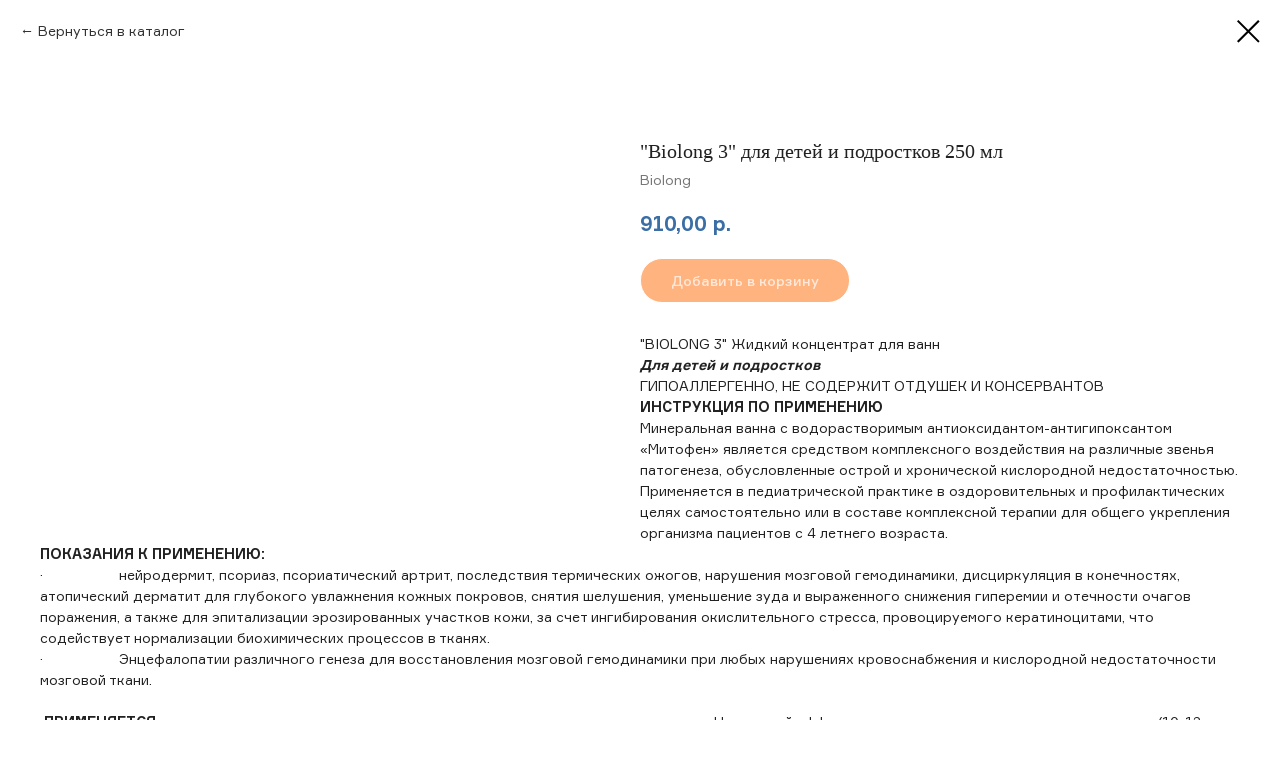

--- FILE ---
content_type: text/html; charset=UTF-8
request_url: https://bio-long.ru/tproduct/231795497-360465094031-biolong-3-dlya-detei-i-podrostkov-250-ml
body_size: 16234
content:
<!DOCTYPE html> <html> <head> <meta charset="utf-8" /> <meta http-equiv="Content-Type" content="text/html; charset=utf-8" /> <meta name="viewport" content="width=device-width, initial-scale=1.0" /> <!--metatextblock-->
<title>Биолонг 1 детский</title>
<meta name="description" content="">
<meta name="keywords" content="ванны детские Биолонг 1">
<meta property="og:title" content="Биолонг 1 детский" />
<meta property="og:description" content="" />
<meta property="og:type" content="website" />
<meta property="og:url" content="https://bio-long.ru/tproduct/231795497-360465094031-biolong-3-dlya-detei-i-podrostkov-250-ml" />
<meta property="og:image" content="https://static.tildacdn.com/stor6337-3262-4966-b933-366338366665/10298352.jpg" />
<link rel="canonical" href="https://bio-long.ru/tproduct/231795497-360465094031-biolong-3-dlya-detei-i-podrostkov-250-ml" />
<!--/metatextblock--> <meta name="format-detection" content="telephone=no" /> <meta http-equiv="x-dns-prefetch-control" content="on"> <link rel="dns-prefetch" href="https://ws.tildacdn.com"> <link rel="dns-prefetch" href="https://static.tildacdn.com"> <link rel="dns-prefetch" href="https://fonts.tildacdn.com"> <link rel="shortcut icon" href="https://static.tildacdn.com/tild6563-3261-4763-b165-366139386533/favicon.ico" type="image/x-icon" /> <link rel="apple-touch-icon" href="https://static.tildacdn.com/tild6662-6431-4437-a564-383666626162/apple-icon.png"> <link rel="apple-touch-icon" sizes="76x76" href="https://static.tildacdn.com/tild6662-6431-4437-a564-383666626162/apple-icon.png"> <link rel="apple-touch-icon" sizes="152x152" href="https://static.tildacdn.com/tild6662-6431-4437-a564-383666626162/apple-icon.png"> <link rel="apple-touch-startup-image" href="https://static.tildacdn.com/tild6662-6431-4437-a564-383666626162/apple-icon.png"> <meta name="msapplication-TileColor" content="#000000"> <meta name="msapplication-TileImage" content="https://static.tildacdn.com/tild3531-6133-4333-b533-393537636635/apple-icon-180x180.png"> <!-- Assets --> <script src="https://neo.tildacdn.com/js/tilda-fallback-1.0.min.js" async charset="utf-8"></script> <link rel="stylesheet" href="https://static.tildacdn.com/css/tilda-grid-3.0.min.css" type="text/css" media="all" onerror="this.loaderr='y';"/> <link rel="stylesheet" href="https://static.tildacdn.com/ws/project2955567/tilda-blocks-page13766633.min.css?t=1768306793" type="text/css" media="all" onerror="this.loaderr='y';" /> <link rel="stylesheet" href="https://static.tildacdn.com/css/tilda-animation-2.0.min.css" type="text/css" media="all" onerror="this.loaderr='y';" /> <link rel="stylesheet" href="https://static.tildacdn.com/css/tilda-cover-1.0.min.css" type="text/css" media="all" onerror="this.loaderr='y';" /> <link rel="stylesheet" href="https://static.tildacdn.com/css/tilda-popup-1.1.min.css" type="text/css" media="print" onload="this.media='all';" onerror="this.loaderr='y';" /> <noscript><link rel="stylesheet" href="https://static.tildacdn.com/css/tilda-popup-1.1.min.css" type="text/css" media="all" /></noscript> <link rel="stylesheet" href="https://static.tildacdn.com/css/tilda-slds-1.4.min.css" type="text/css" media="print" onload="this.media='all';" onerror="this.loaderr='y';" /> <noscript><link rel="stylesheet" href="https://static.tildacdn.com/css/tilda-slds-1.4.min.css" type="text/css" media="all" /></noscript> <link rel="stylesheet" href="https://static.tildacdn.com/css/tilda-catalog-1.1.min.css" type="text/css" media="print" onload="this.media='all';" onerror="this.loaderr='y';" /> <noscript><link rel="stylesheet" href="https://static.tildacdn.com/css/tilda-catalog-1.1.min.css" type="text/css" media="all" /></noscript> <link rel="stylesheet" href="https://static.tildacdn.com/css/tilda-forms-1.0.min.css" type="text/css" media="all" onerror="this.loaderr='y';" /> <link rel="stylesheet" href="https://static.tildacdn.com/css/tilda-catalog-filters-1.0.min.css" type="text/css" media="all" onerror="this.loaderr='y';" /> <link rel="stylesheet" href="https://static.tildacdn.com/css/tilda-feed-1.1.min.css" type="text/css" media="all" onerror="this.loaderr='y';" /> <link rel="stylesheet" href="https://static.tildacdn.com/css/tilda-menu-widgeticons-1.0.min.css" type="text/css" media="all" onerror="this.loaderr='y';" /> <link rel="stylesheet" href="https://static.tildacdn.com/css/tilda-cart-1.0.min.css" type="text/css" media="all" onerror="this.loaderr='y';" /> <link rel="stylesheet" href="https://static.tildacdn.com/css/tilda-delivery-1.0.min.css" type="text/css" media="print" onload="this.media='all';" onerror="this.loaderr='y';" /> <noscript><link rel="stylesheet" href="https://static.tildacdn.com/css/tilda-delivery-1.0.min.css" type="text/css" media="all" /></noscript> <link rel="stylesheet" href="https://static.tildacdn.com/css/tilda-zoom-2.0.min.css" type="text/css" media="print" onload="this.media='all';" onerror="this.loaderr='y';" /> <noscript><link rel="stylesheet" href="https://static.tildacdn.com/css/tilda-zoom-2.0.min.css" type="text/css" media="all" /></noscript> <link rel="stylesheet" type="text/css" href="/custom.css?t=1768306793"> <script type="text/javascript">TildaFonts=["167","168","169","170"];</script> <script type="text/javascript" src="https://static.tildacdn.com/js/tilda-fonts.min.js" charset="utf-8" onerror="this.loaderr='y';"></script> <script nomodule src="https://static.tildacdn.com/js/tilda-polyfill-1.0.min.js" charset="utf-8"></script> <script type="text/javascript">function t_onReady(func) {if(document.readyState!='loading') {func();} else {document.addEventListener('DOMContentLoaded',func);}}
function t_onFuncLoad(funcName,okFunc,time) {if(typeof window[funcName]==='function') {okFunc();} else {setTimeout(function() {t_onFuncLoad(funcName,okFunc,time);},(time||100));}}function t_throttle(fn,threshhold,scope) {return function() {fn.apply(scope||this,arguments);};}function t396_initialScale(t){var e=document.getElementById("rec"+t);if(e){var i=e.querySelector(".t396__artboard");if(i){window.tn_scale_initial_window_width||(window.tn_scale_initial_window_width=document.documentElement.clientWidth);var a=window.tn_scale_initial_window_width,r=[],n,l=i.getAttribute("data-artboard-screens");if(l){l=l.split(",");for(var o=0;o<l.length;o++)r[o]=parseInt(l[o],10)}else r=[320,480,640,960,1200];for(var o=0;o<r.length;o++){var d=r[o];a>=d&&(n=d)}var _="edit"===window.allrecords.getAttribute("data-tilda-mode"),c="center"===t396_getFieldValue(i,"valign",n,r),s="grid"===t396_getFieldValue(i,"upscale",n,r),w=t396_getFieldValue(i,"height_vh",n,r),g=t396_getFieldValue(i,"height",n,r),u=!!window.opr&&!!window.opr.addons||!!window.opera||-1!==navigator.userAgent.indexOf(" OPR/");if(!_&&c&&!s&&!w&&g&&!u){var h=parseFloat((a/n).toFixed(3)),f=[i,i.querySelector(".t396__carrier"),i.querySelector(".t396__filter")],v=Math.floor(parseInt(g,10)*h)+"px",p;i.style.setProperty("--initial-scale-height",v);for(var o=0;o<f.length;o++)f[o].style.setProperty("height","var(--initial-scale-height)");t396_scaleInitial__getElementsToScale(i).forEach((function(t){t.style.zoom=h}))}}}}function t396_scaleInitial__getElementsToScale(t){return t?Array.prototype.slice.call(t.children).filter((function(t){return t&&(t.classList.contains("t396__elem")||t.classList.contains("t396__group"))})):[]}function t396_getFieldValue(t,e,i,a){var r,n=a[a.length-1];if(!(r=i===n?t.getAttribute("data-artboard-"+e):t.getAttribute("data-artboard-"+e+"-res-"+i)))for(var l=0;l<a.length;l++){var o=a[l];if(!(o<=i)&&(r=o===n?t.getAttribute("data-artboard-"+e):t.getAttribute("data-artboard-"+e+"-res-"+o)))break}return r}window.TN_SCALE_INITIAL_VER="1.0",window.tn_scale_initial_window_width=null;</script> <script src="https://static.tildacdn.com/js/jquery-1.10.2.min.js" charset="utf-8" onerror="this.loaderr='y';"></script> <script src="https://static.tildacdn.com/js/tilda-scripts-3.0.min.js" charset="utf-8" defer onerror="this.loaderr='y';"></script> <script src="https://static.tildacdn.com/ws/project2955567/tilda-blocks-page13766633.min.js?t=1768306793" charset="utf-8" onerror="this.loaderr='y';"></script> <script src="https://static.tildacdn.com/js/tilda-lazyload-1.0.min.js" charset="utf-8" async onerror="this.loaderr='y';"></script> <script src="https://static.tildacdn.com/js/tilda-animation-2.0.min.js" charset="utf-8" async onerror="this.loaderr='y';"></script> <script src="https://static.tildacdn.com/js/tilda-cover-1.0.min.js" charset="utf-8" async onerror="this.loaderr='y';"></script> <script src="https://static.tildacdn.com/js/tilda-zero-1.1.min.js" charset="utf-8" async onerror="this.loaderr='y';"></script> <script src="https://static.tildacdn.com/js/hammer.min.js" charset="utf-8" async onerror="this.loaderr='y';"></script> <script src="https://static.tildacdn.com/js/tilda-slds-1.4.min.js" charset="utf-8" async onerror="this.loaderr='y';"></script> <script src="https://static.tildacdn.com/js/tilda-products-1.0.min.js" charset="utf-8" async onerror="this.loaderr='y';"></script> <script src="https://static.tildacdn.com/js/tilda-catalog-1.1.min.js" charset="utf-8" async onerror="this.loaderr='y';"></script> <script src="https://static.tildacdn.com/js/tilda-feed-1.1.min.js" charset="utf-8" async onerror="this.loaderr='y';"></script> <script src="https://static.tildacdn.com/js/tilda-menu-widgeticons-1.0.min.js" charset="utf-8" async onerror="this.loaderr='y';"></script> <script src="https://static.tildacdn.com/js/tilda-menu-1.0.min.js" charset="utf-8" async onerror="this.loaderr='y';"></script> <script src="https://static.tildacdn.com/js/tilda-forms-1.0.min.js" charset="utf-8" async onerror="this.loaderr='y';"></script> <script src="https://static.tildacdn.com/js/tilda-cart-1.1.min.js" charset="utf-8" async onerror="this.loaderr='y';"></script> <script src="https://static.tildacdn.com/js/tilda-widget-positions-1.0.min.js" charset="utf-8" async onerror="this.loaderr='y';"></script> <script src="https://static.tildacdn.com/js/tilda-delivery-1.0.min.js" charset="utf-8" async onerror="this.loaderr='y';"></script> <script src="https://static.tildacdn.com/js/tilda-popup-1.0.min.js" charset="utf-8" async onerror="this.loaderr='y';"></script> <script src="https://static.tildacdn.com/js/tilda-zoom-2.0.min.js" charset="utf-8" async onerror="this.loaderr='y';"></script> <script src="https://static.tildacdn.com/js/tilda-zero-scale-1.0.min.js" charset="utf-8" async onerror="this.loaderr='y';"></script> <script src="https://static.tildacdn.com/js/tilda-skiplink-1.0.min.js" charset="utf-8" async onerror="this.loaderr='y';"></script> <script src="https://static.tildacdn.com/js/tilda-events-1.0.min.js" charset="utf-8" async onerror="this.loaderr='y';"></script> <script type="text/javascript" src="https://static.tildacdn.com/js/tilda-lk-dashboard-1.0.min.js" charset="utf-8" async onerror="this.loaderr='y';"></script> <!-- nominify begin --><meta name="yandex-verification" content="5ce2a1c5a1862b9d" /><!-- nominify end --><script type="text/javascript">window.dataLayer=window.dataLayer||[];</script> <script type="text/javascript">(function() {if((/bot|google|yandex|baidu|bing|msn|duckduckbot|teoma|slurp|crawler|spider|robot|crawling|facebook/i.test(navigator.userAgent))===false&&typeof(sessionStorage)!='undefined'&&sessionStorage.getItem('visited')!=='y'&&document.visibilityState){var style=document.createElement('style');style.type='text/css';style.innerHTML='@media screen and (min-width: 980px) {.t-records {opacity: 0;}.t-records_animated {-webkit-transition: opacity ease-in-out .2s;-moz-transition: opacity ease-in-out .2s;-o-transition: opacity ease-in-out .2s;transition: opacity ease-in-out .2s;}.t-records.t-records_visible {opacity: 1;}}';document.getElementsByTagName('head')[0].appendChild(style);function t_setvisRecs(){var alr=document.querySelectorAll('.t-records');Array.prototype.forEach.call(alr,function(el) {el.classList.add("t-records_animated");});setTimeout(function() {Array.prototype.forEach.call(alr,function(el) {el.classList.add("t-records_visible");});sessionStorage.setItem("visited","y");},400);}
document.addEventListener('DOMContentLoaded',t_setvisRecs);}})();</script></head> <body class="t-body" style="margin:0;"> <!--allrecords--> <div id="allrecords" class="t-records" data-product-page="y" data-hook="blocks-collection-content-node" data-tilda-project-id="2955567" data-tilda-page-id="13766633" data-tilda-formskey="0aa5bf50bd9c0a26f2a68ee7d5e87303" data-tilda-lazy="yes" data-tilda-root-zone="com" data-tilda-project-headcode="yes" data-tilda-project-country="RU">
<!-- PRODUCT START -->

                
                        
                    
        
        

<div id="rec231795497" class="r t-rec" style="background-color:#ffffff;" data-bg-color="#ffffff">
    <div class="t-store t-store__prod-snippet__container">

        
                <div class="t-store__prod-popup__close-txt-wr" style="position:absolute;">
            <a href="https://bio-long.ru" class="js-store-close-text t-store__prod-popup__close-txt t-descr t-descr_xxs" style="color:#000000;">
                Вернуться в каталог
            </a>
        </div>
        
        <a href="https://bio-long.ru" class="t-popup__close" style="position:absolute; background-color:#ffffff">
            <div class="t-popup__close-wrapper">
                <svg class="t-popup__close-icon t-popup__close-icon_arrow" width="26px" height="26px" viewBox="0 0 26 26" version="1.1" xmlns="http://www.w3.org/2000/svg" xmlns:xlink="http://www.w3.org/1999/xlink"><path d="M10.4142136,5 L11.8284271,6.41421356 L5.829,12.414 L23.4142136,12.4142136 L23.4142136,14.4142136 L5.829,14.414 L11.8284271,20.4142136 L10.4142136,21.8284271 L2,13.4142136 L10.4142136,5 Z" fill="#000000"></path></svg>
                <svg class="t-popup__close-icon t-popup__close-icon_cross" width="23px" height="23px" viewBox="0 0 23 23" version="1.1" xmlns="http://www.w3.org/2000/svg" xmlns:xlink="http://www.w3.org/1999/xlink"><g stroke="none" stroke-width="1" fill="#000000" fill-rule="evenodd"><rect transform="translate(11.313708, 11.313708) rotate(-45.000000) translate(-11.313708, -11.313708) " x="10.3137085" y="-3.6862915" width="2" height="30"></rect><rect transform="translate(11.313708, 11.313708) rotate(-315.000000) translate(-11.313708, -11.313708) " x="10.3137085" y="-3.6862915" width="2" height="30"></rect></g></svg>
            </div>
        </a>
        
        <div class="js-store-product js-product t-store__product-snippet" data-product-lid="360465094031" data-product-uid="360465094031" itemscope itemtype="http://schema.org/Product">
            <meta itemprop="productID" content="360465094031" />

            <div class="t-container">
                <div>
                    <meta itemprop="image" content="https://static.tildacdn.com/stor6337-3262-4966-b933-366338366665/10298352.jpg" />
                    <div class="t-store__prod-popup__slider js-store-prod-slider t-store__prod-popup__col-left t-col t-col_6">
                        <div class="js-product-img" style="width:100%;padding-bottom:75%;background-size:cover;opacity:0;">
                        </div>
                    </div>
                    <div class="t-store__prod-popup__info t-align_left t-store__prod-popup__col-right t-col t-col_6">

                        <div class="t-store__prod-popup__title-wrapper">
                            <h1 class="js-store-prod-name js-product-name t-store__prod-popup__name t-name t-name_xl" itemprop="name" style="color:#222222;font-size:20px;font-weight:400;font-family:Circe;">"Biolong 3" для детей и подростков 250 мл</h1>
                            <div class="t-store__prod-popup__brand t-descr t-descr_xxs" itemprop="brand" itemscope itemtype="https://schema.org/Brand">
                                <span itemprop="name" class="js-product-brand">Biolong</span>                            </div>
                            <div class="t-store__prod-popup__sku t-descr t-descr_xxs">
                                <span class="js-store-prod-sku js-product-sku" translate="no" >
                                    
                                </span>
                            </div>
                        </div>

                                                                        <div itemprop="offers" itemscope itemtype="http://schema.org/Offer" style="display:none;">
                            <meta itemprop="serialNumber" content="360465094031" />
                                                        <meta itemprop="price" content="910.00" />
                            <meta itemprop="priceCurrency" content="RUB" />
                                                        <link itemprop="availability" href="http://schema.org/InStock">
                                                    </div>
                        
                                                <div itemprop="width" itemscope itemtype="https://schema.org/QuantitativeValue" style="display:none;">
                            <meta itemprop="value" content="150" />
                            <meta itemprop="unitCode" content="MMT" />
                        </div>
                        <div itemprop="height" itemscope itemtype="https://schema.org/QuantitativeValue" style="display:none;">
                            <meta itemprop="value" content="50" />
                            <meta itemprop="unitCode" content="MMT" />
                        </div>
                        <div itemprop="depth" itemscope itemtype="https://schema.org/QuantitativeValue" style="display:none;">
                            <meta itemprop="value" content="50" />
                            <meta itemprop="unitCode" content="MMT" />
                        </div>
                                                                        <div itemprop="weight" itemscope itemtype="https://schema.org/QuantitativeValue" style="display:none;">
                            <meta itemprop="value" content="600" />
                            <meta itemprop="unitCode" content="GRM" />
                        </div>
                        
                        <div class="js-store-price-wrapper t-store__prod-popup__price-wrapper">
                            <div class="js-store-prod-price t-store__prod-popup__price t-store__prod-popup__price-item t-name t-name_md" style="color:#3a6ea5;font-weight:600;">
                                                                <div class="js-product-price js-store-prod-price-val t-store__prod-popup__price-value" data-product-price-def="910.0000" data-product-price-def-str="910,00">910,00</div><div class="t-store__prod-popup__price-currency" translate="no">р.</div>
                                                            </div>
                            <div class="js-store-prod-price-old t-store__prod-popup__price_old t-store__prod-popup__price-item t-name t-name_md" style="font-weight:600;display:none;">
                                                                <div class="js-store-prod-price-old-val t-store__prod-popup__price-value"></div><div class="t-store__prod-popup__price-currency" translate="no">р.</div>
                                                            </div>
                        </div>

                        <div class="js-product-controls-wrapper">
                        </div>

                        <div class="t-store__prod-popup__links-wrapper">
                                                    </div>

                                                <div class="t-store__prod-popup__btn-wrapper"   tt="Добавить в корзину">
                                                        <a href="#order" class="t-store__prod-popup__btn t-store__prod-popup__btn_disabled t-btn t-btn_sm" style="color:#ffffff;background-color:#ff6700;border:1px solid ;border-radius:30px;-moz-border-radius:30px;-webkit-border-radius:30px;font-weight:500;">
                                <table style="width:100%; height:100%;">
                                    <tbody>
                                        <tr>
                                            <td class="js-store-prod-popup-buy-btn-txt">Добавить в корзину</td>
                                        </tr>
                                    </tbody>
                                </table>
                            </a>
                                                    </div>
                        
                        <div class="js-store-prod-text t-store__prod-popup__text t-descr t-descr_xxs" style="font-family:Formular;">
                                                    <div class="js-store-prod-all-text" itemprop="description">
                                <p style="text-align: left;">"BIOLONG 3"&nbsp;Жидкий концентрат для ванн&nbsp;&nbsp;&nbsp;&nbsp;</p><strong><em>Для детей и подростков</em></strong><br />ГИПОАЛЛЕРГЕННО, НЕ СОДЕРЖИТ ОТДУШЕК И КОНСЕРВАНТОВ<br /> <strong>ИНСТРУКЦИЯ ПО ПРИМЕНЕНИЮ</strong><br /> Минеральная ванна с водорастворимым антиоксидантом-антигипоксантом «Митофен» является средством комплексного воздействия на различные звенья патогенеза, обусловленные острой и хронической кислородной недостаточностью. Применяется в педиатрической практике в оздоровительных и профилактических целях самостоятельно или в составе комплексной терапии для общего укрепления организма&nbsp;пациентов с 4 летнего возраста.<br /> <strong>ПОКАЗАНИЯ К ПРИМЕНЕНИЮ:</strong><br /> ·&nbsp;&nbsp;&nbsp;&nbsp;&nbsp;&nbsp;&nbsp;&nbsp;&nbsp;&nbsp;&nbsp;&nbsp;&nbsp;&nbsp;&nbsp;&nbsp;&nbsp;&nbsp;&nbsp;нейродермит, псориаз, псориатический артрит, последствия термических ожогов, нарушения мозговой гемодинамики, дисциркуляция в конечностях, атопический дерматит для глубокого увлажнения кожных покровов, снятия шелушения, уменьшение зуда и выраженного снижения гиперемии и отечности очагов поражения, а также для эпитализации эрозированных участков кожи, за счет ингибирования окислительного стресса, провоцируемого кератиноцитами, что содействует нормализации биохимических процессов в тканях. <br /> ·&nbsp;&nbsp;&nbsp;&nbsp;&nbsp;&nbsp;&nbsp;&nbsp;&nbsp;&nbsp;&nbsp;&nbsp;&nbsp;&nbsp;&nbsp;&nbsp;&nbsp;&nbsp;&nbsp;Энцефалопатии различного генеза для восстановления мозговой гемодинамики при любых нарушениях кровоснабжения и кислородной недостаточности мозговой ткани.<br /><br /> &nbsp;<strong>ПРИМЕНЯЕТСЯ</strong>&nbsp;самостоятельно или в сочетании с другими оздоровительными процедурами. Наивысший эффект достигается при курсовом использовании (10-12 процедур). Разовые процедуры возможны при ожогах различного происхождения, а также при легких кожных аллергических реакциях несистемного характера.<br /> <strong>ПРОТИВОПОКАЗАНИЯ: </strong>возраст до 4-х лет, индивидуальная непереносимость компонентов, инфаркт и инсульт в острой фазе, онкологические и острые инфекционные заболевания (и другие общие для бальнеологии заболевания и состояния).<br /> <strong>СОСТАВ</strong>: вода очищенная, бишофит, Митофен 3%.<br /> <strong>ФОРМА ВЫПУСКА: </strong>&nbsp;во флаконах объемом 25 мл, рассчитанных на одну процедуру, флаконах объемом &nbsp;500 мл и 1 л,&nbsp;канистрах объемом 10 литров.<br /> <strong>СПОСОБ ПРИМЕНЕНИЯ: </strong><br /> 25 мл концентрата растворить в стандартной или гидромассажной ванне&nbsp;объемом 200 литров. Продолжительность процедуры в обычной ванне 20 минут, в гидромассажной ванне – 10-15 минут. Температура воды не должна превышать 37-38°С.&nbsp;По окончании процедуры ополоснуться теплой водой без мыла. <br /><strong>ВАЖНО: </strong>курсовое применение ванн влияет на нормализацию параметров вегетативного статуса организма, восстанавливает регуляторное влияние симпатико-адреналиновой системы и ослабляет функциональное значение парасимпатической системы. Следствием этого является нормализация соотношения между цАМФ и цГМФ. Однако в кератиноцитах могут накапливаться окисленные протеины, которые выполняют роль чужеродных раздражителей. При увеличении микроциркуляции крови в кожных покровах в результате принятия ванн «Biolong» они могут выходить из «депо» и побуждать тучные клетки на выброс гистамина, тем самым, способствуя развитию аллергических реакций. По этой причине при дерматологических проблемах процедуры лечения следует разделить на 2 фазы: предварительную фазу, основной задачей которой является мягкое «вымывание» из тканей ранее накопившихся окисленных протеинов, которые могут вызвать аллергическую реакцию, и фазу принятия лечебных ванн, задачей которых является нормализация биохимических процессов в пораженных заболеванием кератиноцитах. В первой фазе целесообразно применять слабую концентрацию средства «Biolong» из расчета 15-20 мл на ванну объемом 200 литров, а во второй фазе – 25-30 мл на тот же объем. Первая фаза, в зависимости от переносимости ванн, включает в себя 3-5 процедур, принимаемых через день, лечебная фаза - 7-5 процедур, также принимаемых через день.<br /> <strong>ПРОТИВОПОКАЗАНИЯ: </strong>возраст до 4-х лет, индивидуальная непереносимость компонентов, инфаркт и инсульт в острой фазе, онкологические и острые инфекционные заболевания (и другие общие для бальнеологии заболевания и состояния).<br /> <strong>СРОК ГОДНОСТИ</strong>&nbsp;24 месяца с даты производства. Дата производства указана на упаковке.<br /> <strong>УСЛОВИЯ ХРАНЕНИЯ&nbsp;</strong>Хранить при температуре не выше 35°С в сухом, защищенном от света месте,&nbsp;недоступном для детей.<br /><br />                            </div>
                                                                            <div class="js-store-prod-all-charcs">
                                                                                                                                                <p class="js-store-prod-dimensions">lwh: 150x50x50 mm</p>
                                                                                        <p class="js-store-prod-weight">Weight: 600 g</p>
                                                        </div>
                                                </div>

                    </div>
                </div>

                            </div>
        </div>
                <div class="t-store__relevants__container">
            <div class="t-container">
                <div class="t-col">
                    <div class="t-store__relevants__title t-uptitle t-uptitle_xxl" style="color:#222222;font-size:20px;font-weight:400;font-family:Circe;"></div>
                    <div class="t-store__relevants-grid-cont js-store-relevants-grid-cont js-store-grid-cont t-store__valign-buttons"></div>
                </div>
            </div>
        </div>
                <div class="js-store-error-msg t-store__error-msg-cont"></div>
        <div itemscope itemtype="http://schema.org/ImageGallery" style="display:none;">
                                                                                                        </div>

    </div>

                        
                        
    
    <style>
        /* body bg color */
        
        .t-body {
            background-color:#ffffff;
        }
        

        /* body bg color end */
        /* Slider stiles */
        .t-slds__bullet_active .t-slds__bullet_body {
            background-color: #222 !important;
        }

        .t-slds__bullet:hover .t-slds__bullet_body {
            background-color: #222 !important;
        }
        /* Slider stiles end */
    </style>
    

            
        
    <style>
        

        

        
    </style>
    
    
        
    <style>
        
    </style>
    
    
        
    <style>
        
    </style>
    
    
        
        <style>
    
                                    
        </style>
    
    
    <div class="js-store-tpl-slider-arrows" style="display: none;">
                


<div class="t-slds__arrow_wrapper t-slds__arrow_wrapper-left" data-slide-direction="left">
  <div class="t-slds__arrow t-slds__arrow-left t-slds__arrow-withbg" style="width: 30px; height: 30px;background-color: rgba(255,255,255,1);">
    <div class="t-slds__arrow_body t-slds__arrow_body-left" style="width: 7px;">
      <svg style="display: block" viewBox="0 0 7.3 13" xmlns="http://www.w3.org/2000/svg" xmlns:xlink="http://www.w3.org/1999/xlink">
                <desc>Left</desc>
        <polyline
        fill="none"
        stroke="#000000"
        stroke-linejoin="butt"
        stroke-linecap="butt"
        stroke-width="1"
        points="0.5,0.5 6.5,6.5 0.5,12.5"
        />
      </svg>
    </div>
  </div>
</div>
<div class="t-slds__arrow_wrapper t-slds__arrow_wrapper-right" data-slide-direction="right">
  <div class="t-slds__arrow t-slds__arrow-right t-slds__arrow-withbg" style="width: 30px; height: 30px;background-color: rgba(255,255,255,1);">
    <div class="t-slds__arrow_body t-slds__arrow_body-right" style="width: 7px;">
      <svg style="display: block" viewBox="0 0 7.3 13" xmlns="http://www.w3.org/2000/svg" xmlns:xlink="http://www.w3.org/1999/xlink">
        <desc>Right</desc>
        <polyline
        fill="none"
        stroke="#000000"
        stroke-linejoin="butt"
        stroke-linecap="butt"
        stroke-width="1"
        points="0.5,0.5 6.5,6.5 0.5,12.5"
        />
      </svg>
    </div>
  </div>
</div>    </div>

    
    <script>
        t_onReady(function() {
            var tildacopyEl = document.getElementById('tildacopy');
            if (tildacopyEl) tildacopyEl.style.display = 'none';

            var recid = '231795497';
            var options = {};
            var product = {"uid":360465094031,"rootpartid":2968733,"title":"\"Biolong 3\" для детей и подростков 250 мл","brand":"Biolong","text":"<p style=\"text-align: left;\">\"BIOLONG 3\"&nbsp;Жидкий концентрат для ванн&nbsp;&nbsp;&nbsp;&nbsp;<\/p><strong><em>Для детей и подростков<\/em><\/strong><br \/>ГИПОАЛЛЕРГЕННО, НЕ СОДЕРЖИТ ОТДУШЕК И КОНСЕРВАНТОВ<br \/> <strong>ИНСТРУКЦИЯ ПО ПРИМЕНЕНИЮ<\/strong><br \/> Минеральная ванна с водорастворимым антиоксидантом-антигипоксантом «Митофен» является средством комплексного воздействия на различные звенья патогенеза, обусловленные острой и хронической кислородной недостаточностью. Применяется в педиатрической практике в оздоровительных и профилактических целях самостоятельно или в составе комплексной терапии для общего укрепления организма&nbsp;пациентов с 4 летнего возраста.<br \/> <strong>ПОКАЗАНИЯ К ПРИМЕНЕНИЮ:<\/strong><br \/> ·&nbsp;&nbsp;&nbsp;&nbsp;&nbsp;&nbsp;&nbsp;&nbsp;&nbsp;&nbsp;&nbsp;&nbsp;&nbsp;&nbsp;&nbsp;&nbsp;&nbsp;&nbsp;&nbsp;нейродермит, псориаз, псориатический артрит, последствия термических ожогов, нарушения мозговой гемодинамики, дисциркуляция в конечностях, атопический дерматит для глубокого увлажнения кожных покровов, снятия шелушения, уменьшение зуда и выраженного снижения гиперемии и отечности очагов поражения, а также для эпитализации эрозированных участков кожи, за счет ингибирования окислительного стресса, провоцируемого кератиноцитами, что содействует нормализации биохимических процессов в тканях. <br \/> ·&nbsp;&nbsp;&nbsp;&nbsp;&nbsp;&nbsp;&nbsp;&nbsp;&nbsp;&nbsp;&nbsp;&nbsp;&nbsp;&nbsp;&nbsp;&nbsp;&nbsp;&nbsp;&nbsp;Энцефалопатии различного генеза для восстановления мозговой гемодинамики при любых нарушениях кровоснабжения и кислородной недостаточности мозговой ткани.<br \/><br \/> &nbsp;<strong>ПРИМЕНЯЕТСЯ<\/strong>&nbsp;самостоятельно или в сочетании с другими оздоровительными процедурами. Наивысший эффект достигается при курсовом использовании (10-12 процедур). Разовые процедуры возможны при ожогах различного происхождения, а также при легких кожных аллергических реакциях несистемного характера.<br \/> <strong>ПРОТИВОПОКАЗАНИЯ: <\/strong>возраст до 4-х лет, индивидуальная непереносимость компонентов, инфаркт и инсульт в острой фазе, онкологические и острые инфекционные заболевания (и другие общие для бальнеологии заболевания и состояния).<br \/> <strong>СОСТАВ<\/strong>: вода очищенная, бишофит, Митофен 3%.<br \/> <strong>ФОРМА ВЫПУСКА: <\/strong>&nbsp;во флаконах объемом 25 мл, рассчитанных на одну процедуру, флаконах объемом &nbsp;500 мл и 1 л,&nbsp;канистрах объемом 10 литров.<br \/> <strong>СПОСОБ ПРИМЕНЕНИЯ: <\/strong><br \/> 25 мл концентрата растворить в стандартной или гидромассажной ванне&nbsp;объемом 200 литров. Продолжительность процедуры в обычной ванне 20 минут, в гидромассажной ванне – 10-15 минут. Температура воды не должна превышать 37-38°С.&nbsp;По окончании процедуры ополоснуться теплой водой без мыла. <br \/><strong>ВАЖНО: <\/strong>курсовое применение ванн влияет на нормализацию параметров вегетативного статуса организма, восстанавливает регуляторное влияние симпатико-адреналиновой системы и ослабляет функциональное значение парасимпатической системы. Следствием этого является нормализация соотношения между цАМФ и цГМФ. Однако в кератиноцитах могут накапливаться окисленные протеины, которые выполняют роль чужеродных раздражителей. При увеличении микроциркуляции крови в кожных покровах в результате принятия ванн «Biolong» они могут выходить из «депо» и побуждать тучные клетки на выброс гистамина, тем самым, способствуя развитию аллергических реакций. По этой причине при дерматологических проблемах процедуры лечения следует разделить на 2 фазы: предварительную фазу, основной задачей которой является мягкое «вымывание» из тканей ранее накопившихся окисленных протеинов, которые могут вызвать аллергическую реакцию, и фазу принятия лечебных ванн, задачей которых является нормализация биохимических процессов в пораженных заболеванием кератиноцитах. В первой фазе целесообразно применять слабую концентрацию средства «Biolong» из расчета 15-20 мл на ванну объемом 200 литров, а во второй фазе – 25-30 мл на тот же объем. Первая фаза, в зависимости от переносимости ванн, включает в себя 3-5 процедур, принимаемых через день, лечебная фаза - 7-5 процедур, также принимаемых через день.<br \/> <strong>ПРОТИВОПОКАЗАНИЯ: <\/strong>возраст до 4-х лет, индивидуальная непереносимость компонентов, инфаркт и инсульт в острой фазе, онкологические и острые инфекционные заболевания (и другие общие для бальнеологии заболевания и состояния).<br \/> <strong>СРОК ГОДНОСТИ<\/strong>&nbsp;24 месяца с даты производства. Дата производства указана на упаковке.<br \/> <strong>УСЛОВИЯ ХРАНЕНИЯ&nbsp;<\/strong>Хранить при температуре не выше 35°С в сухом, защищенном от света месте,&nbsp;недоступном для детей.<br \/><br \/>","price":"910.0000","gallery":[{"img":"https:\/\/static.tildacdn.com\/stor6337-3262-4966-b933-366338366665\/10298352.jpg"},{"img":"https:\/\/static.tildacdn.com\/stor6630-6463-4732-b335-346233653731\/18594457.jpg"},{"img":"https:\/\/static.tildacdn.com\/stor3236-3363-4061-a166-346161373266\/65820881.jpg"}],"sort":1004737,"quantity":"11","portion":1,"unit":"PCE","single":"y","newsort":0,"json_chars":"null","externalid":"uvHG38eUTB8FZ2fdTLC7","pack_label":"lwh","pack_x":150,"pack_y":50,"pack_z":50,"pack_m":600,"serverid":"master","servertime":"1759389407.1554","parentuid":"","editions":[{"uid":360465094031,"price":"910.00","priceold":"","sku":"","quantity":"11","img":"https:\/\/static.tildacdn.com\/stor6337-3262-4966-b933-366338366665\/10298352.jpg"}],"characteristics":[],"properties":[],"partuids":[382581547640],"url":"https:\/\/bio-long.ru\/tproduct\/231795497-360465094031-biolong-3-dlya-detei-i-podrostkov-250-ml"};

            // draw slider or show image for SEO
            if (window.isSearchBot) {
                var imgEl = document.querySelector('.js-product-img');
                if (imgEl) imgEl.style.opacity = '1';
            } else {
                
                var prodcard_optsObj = {
    hasWrap: false,
    txtPad: '',
    bgColor: '',
    borderRadius: '',
    shadowSize: '0px',
    shadowOpacity: '',
    shadowSizeHover: '',
    shadowOpacityHover: '',
    shadowShiftyHover: '',
    btnTitle1: '',
    btnLink1: 'popup',
    btnTitle2: 'В корзину',
    btnLink2: 'order',
    showOpts: false};

var price_optsObj = {
    color: '#3a6ea5',
    colorOld: '',
    fontSize: '22px',
    fontWeight: '600'
};

var popup_optsObj = {
    columns: '6',
    columns2: '6',
    isVertical: '',
    align: 'left',
    btnTitle: 'Добавить в корзину',
    closeText: 'Вернуться в каталог',
    iconColor: '#000000',
    containerBgColor: '#ffffff',
    overlayBgColorRgba: 'rgba(255,255,255,1)',
    popupStat: '',
    popupContainer: '',
    fixedButton: false,
    mobileGalleryStyle: ''
};

var slider_optsObj = {
    anim_speed: '',
    arrowColor: '#000000',
    videoPlayerIconColor: '',
    cycle: '',
    controls: 'arrowsthumbs',
    bgcolor: '#ffffff'
};

var slider_dotsOptsObj = {
    size: '',
    bgcolor: '',
    bordersize: '',
    bgcoloractive: ''
};

var slider_slidesOptsObj = {
    zoomable: true,
    bgsize: 'contain',
    ratio: '1'
};

var typography_optsObj = {
    descrColor: '',
    titleColor: '#222222'
};

var default_sortObj = {
    in_stock: false};

var btn1_style = 'font-weight:500;border-radius:30px;-moz-border-radius:30px;-webkit-border-radius:30px;color:#ffffff;background-color:#ff6700;border:1px solid ;';
var btn2_style = 'font-weight:500;border-radius:30px;-moz-border-radius:30px;-webkit-border-radius:30px;color:#ffffff;background-color:#3a6ea5;border:1px solid ;';

var options_catalog = {
    btn1_style: btn1_style,
    btn2_style: btn2_style,
    storepart: '382581547640',
    prodCard: prodcard_optsObj,
    popup_opts: popup_optsObj,
    defaultSort: default_sortObj,
    slider_opts: slider_optsObj,
    slider_dotsOpts: slider_dotsOptsObj,
    slider_slidesOpts: slider_slidesOptsObj,
    typo: typography_optsObj,
    price: price_optsObj,
    blocksInRow: '4',
    imageHover: false,
    imageHeight: '300px',
    imageRatioClass: 't-store__card__imgwrapper_1-1',
    align: 'left',
    vindent: '30px',
    isHorizOnMob:false,
    itemsAnim: 'fadein',
    hasOriginalAspectRatio: true,
    markColor: '#ffffff',
    markBgColor: '#ff6700',
    currencySide: 'r',
    currencyTxt: 'р.',
    currencySeparator: ',',
    currencyDecimal: '',
    btnSize: 'sm',
    verticalAlignButtons: false,
    hideFilters: false,
    titleRelevants: '',
    showRelevants: '407397803813',
    relevants_slider: true,
    relevants_quantity: '',
    isFlexCols: false,
    isPublishedPage: true,
    previewmode: true,
    colClass: 't-col t-col_3',
    ratio: '1_1',
    sliderthumbsside: '',
    showStoreBtnQuantity: '',
    tabs: '',
    galleryStyle: '',
    title_typo: '',
    descr_typo: '',
    price_typo: '',
    price_old_typo: '',
    menu_typo: '',
    options_typo: '',
    sku_typo: '',
    characteristics_typo: '',
    button_styles: '',
    button2_styles: '',
    buttonicon: '',
    buttoniconhover: '',
};                
                // emulate, get options_catalog from file store_catalog_fields
                options = options_catalog;
                options.typo.title = "color:#222222;font-size:20px;font-weight:400;font-family:Circe;" || '';
                options.typo.descr = "font-family:Formular;" || '';

                try {
                    if (options.showRelevants) {
                        var itemsCount = '4';
                        var relevantsMethod;
                        switch (options.showRelevants) {
                            case 'cc':
                                relevantsMethod = 'current_category';
                                break;
                            case 'all':
                                relevantsMethod = 'all_categories';
                                break;
                            default:
                                relevantsMethod = 'category_' + options.showRelevants;
                                break;
                        }

                        t_onFuncLoad('t_store_loadProducts', function() {
                            t_store_loadProducts(
                                'relevants',
                                recid,
                                options,
                                false,
                                {
                                    currentProductUid: '360465094031',
                                    relevantsQuantity: itemsCount,
                                    relevantsMethod: relevantsMethod,
                                    relevantsSort: 'random'
                                }
                            );
                        });
                    }
                } catch (e) {
                    console.log('Error in relevants: ' + e);
                }
            }

            
                            options.popup_opts.btnTitle = 'Добавить в корзину';
                        

            window.tStoreOptionsList = [];

            t_onFuncLoad('t_store_productInit', function() {
                t_store_productInit(recid, options, product);
            });

            // if user coming from catalog redirect back to main page
            if (window.history.state && (window.history.state.productData || window.history.state.storepartuid)) {
                window.onpopstate = function() {
                    window.history.replaceState(null, null, window.location.origin);
                    window.location.replace(window.location.origin);
                };
            }
        });
    </script>
    

</div>


<!-- PRODUCT END -->

<div id="rec230246661" class="r t-rec" style="" data-animationappear="off" data-record-type="706"> <!-- @classes: t-text t-text_xs t-name t-name_xs t-name_md t-btn t-btn_sm --> <script>t_onReady(function() {setTimeout(function() {t_onFuncLoad('tcart__init',function() {tcart__init('230246661',{cssClassName:''});});},50);var userAgent=navigator.userAgent.toLowerCase();var body=document.body;if(!body) return;if(userAgent.indexOf('instagram')!==-1&&userAgent.indexOf('iphone')!==-1) {body.style.position='relative';}
var rec=document.querySelector('#rec230246661');if(!rec) return;var cartWindow=rec.querySelector('.t706__cartwin,.t706__cartpage');var allRecords=document.querySelector('.t-records');var currentMode=allRecords.getAttribute('data-tilda-mode');if(cartWindow&&currentMode!=='edit'&&currentMode!=='preview') {cartWindow.addEventListener('scroll',t_throttle(function() {if(window.lazy==='y'||document.querySelector('#allrecords').getAttribute('data-tilda-lazy')==='yes') {t_onFuncLoad('t_lazyload_update',function() {t_lazyload_update();});}},500));}});</script> <div class="t706" data-cart-countdown="yes" data-project-currency="р." data-project-currency-side="r" data-project-currency-sep="," data-project-currency-code="RUB" data-payment-system="yakassa" data-yandexmap-apikey="41a2a6f6-72eb-4f11-9f0b-f6916c5247f8"> <div class="t706__carticon t706__carticon_lg" style=""> <div class="t706__carticon-text t-name t-name_xs"></div> <div class="t706__carticon-wrapper"> <div class="t706__carticon-imgwrap"> <svg role="img" class="t706__carticon-img" xmlns="http://www.w3.org/2000/svg" viewBox="0 0 64 64"> <path fill="none" stroke-width="2" stroke-miterlimit="10" d="M44 18h10v45H10V18h10z"/> <path fill="none" stroke-width="2" stroke-miterlimit="10" d="M22 24V11c0-5.523 4.477-10 10-10s10 4.477 10 10v13"/> </svg> </div> <div class="t706__carticon-counter js-carticon-counter" style="background-color:#ff6700;"></div> </div> </div> <div class="t706__cartwin" style="display: none;"> <div class="t706__close t706__cartwin-close"> <button type="button" class="t706__close-button t706__cartwin-close-wrapper" aria-label="Закрыть корзину"> <svg role="presentation" class="t706__close-icon t706__cartwin-close-icon" width="23px" height="23px" viewBox="0 0 23 23" version="1.1" xmlns="http://www.w3.org/2000/svg" xmlns:xlink="http://www.w3.org/1999/xlink"> <g stroke="none" stroke-width="1" fill="#fff" fill-rule="evenodd"> <rect transform="translate(11.313708, 11.313708) rotate(-45.000000) translate(-11.313708, -11.313708) " x="10.3137085" y="-3.6862915" width="2" height="30"></rect> <rect transform="translate(11.313708, 11.313708) rotate(-315.000000) translate(-11.313708, -11.313708) " x="10.3137085" y="-3.6862915" width="2" height="30"></rect> </g> </svg> </button> </div> <div class="t706__cartwin-content"> <div class="t706__cartwin-top"> <div class="t706__cartwin-heading t-name t-name_xl"></div> </div> <div class="t706__cartwin-products"></div> <div class="t706__cartwin-bottom"> <div class="t706__cartwin-prodamount-wrap t-descr t-descr_sm"> <span class="t706__cartwin-prodamount-label"></span> <span class="t706__cartwin-prodamount"></span> </div> </div> <div class="t706__orderform "> <form
id="form230246661" name='form230246661' role="form" action='' method='POST' data-formactiontype="2" data-inputbox=".t-input-group" 
class="t-form js-form-proccess t-form_inputs-total_4 " data-formsended-callback="t706_onSuccessCallback"> <input type="hidden" name="formservices[]" value="6b335bdd303a7ec6757442e88f2f05a9" class="js-formaction-services"> <input type="hidden" name="formservices[]" value="dbd1ab270e92c45b2ccfdcdd627a5e9c" class="js-formaction-services"> <input type="hidden" name="tildaspec-formname" tabindex="-1" value="Cart"> <!-- @classes t-title t-text t-btn --> <div class="js-successbox t-form__successbox t-text t-text_md"
aria-live="polite"
style="display:none;"></div> <div
class="t-form__inputsbox
t-form__inputsbox_inrow "> <div
class=" t-input-group t-input-group_dl " data-input-lid="1600077716039" data-field-type="dl" data-field-name="Delivery"> <div class="t-input-block " style="border-radius:10px;"> <div
class="t-radio__wrapper t-radio__wrapper-delivery" data-delivery-variants-hook='y' data-delivery-services="y"
id="customdelivery"> <div class="t-input-group t-input-group_in"> <div class="t-input-block"> <input
class="js-tilda-rule t-input" data-tilda-rule="deliveryreq"
type="hidden"
name="delivery-badresponse-comment"
value="nodelivery"
autocomplete="off" data-tilda-req="1"> <div class="t-input-error" aria-live="polite"></div> </div> </div> </div> <style>#rec230246661 .t706 .t-form__inputsbox #customdelivery .t-input{color:#000000;border:1px solid #c0c0c0;border-radius:10px;-moz-border-radius:10px;-webkit-border-radius:10px;}#rec230246661 .t706 .t-form__inputsbox #customdelivery .t-input-title{}</style> </div> <div class="t-input-error" aria-live="polite" id="error_1600077716039"></div> </div> <div
class=" t-input-group t-input-group_ph " data-input-lid="1496239478607" data-field-async="true" data-field-type="ph" data-field-name="Phone"> <label
for='input_1496239478607'
class="t-input-title t-descr t-descr_md"
id="field-title_1496239478607" data-redactor-toolbar="no"
field="li_title__1496239478607"
style="color:;">Телефон</label> <div class="t-input-block " style="border-radius:10px;"> <input
type="tel"
autocomplete="tel"
name="Phone"
id="input_1496239478607" data-phonemask-init="no" data-phonemask-id="230246661" data-phonemask-lid="1496239478607" data-phonemask-maskcountry="RU" class="t-input js-phonemask-input js-tilda-rule"
value=""
placeholder="+7(000)000-0000" data-tilda-req="1" aria-required="true" aria-describedby="error_1496239478607"
style="color:#000000;border:1px solid #c0c0c0;border-radius:10px;"> <script type="text/javascript">t_onReady(function() {t_onFuncLoad('t_loadJsFile',function() {t_loadJsFile('https://static.tildacdn.com/js/tilda-phone-mask-1.1.min.js',function() {t_onFuncLoad('t_form_phonemask_load',function() {var phoneMasks=document.querySelectorAll('#rec230246661 [data-phonemask-lid="1496239478607"]');t_form_phonemask_load(phoneMasks);});})})});</script> </div> <div class="t-input-error" aria-live="polite" id="error_1496239478607"></div> </div> <div
class=" t-input-group t-input-group_em " data-input-lid="1496239459190" data-field-type="em" data-field-name="Email"> <label
for='input_1496239459190'
class="t-input-title t-descr t-descr_md"
id="field-title_1496239459190" data-redactor-toolbar="no"
field="li_title__1496239459190"
style="color:;">E-mail</label> <div class="t-input-block " style="border-radius:10px;"> <input
type="email"
autocomplete="email"
name="Email"
id="input_1496239459190"
class="t-input js-tilda-rule"
value=""
placeholder="ivan.s@mail.ru" data-tilda-req="1" aria-required="true" data-tilda-rule="email"
aria-describedby="error_1496239459190"
style="color:#000000;border:1px solid #c0c0c0;border-radius:10px;"> </div> <div class="t-input-error" aria-live="polite" id="error_1496239459190"></div> </div> <div
class=" t-input-group t-input-group_pc " data-input-lid="1600077817167" data-field-type="pc" data-field-name="Промокод"> <div
class="t-input-title t-descr t-descr_md"
id="field-title_1600077817167" data-redactor-toolbar="no"
field="li_title__1600077817167"
style="color:;">Промокод</div> <div class="t-input-block " style="border-radius:10px;"> <style>.t-inputpromocode__wrapper .t-text{color:#000;}</style> <div class="t-inputpromocode__wrapper" style="display:table;width:100%;"> <input
type="text"
name="Промокод"
class="t-input t-inputpromocode js-tilda-rule"
value=""
placeholder="Введите промокод" style="display:table-cell;color:#000000;border:1px solid #c0c0c0;border-radius:10px;" data-tilda-rule="promocode"> <div
class="t-inputpromocode__btn t-btn t-btn_md"
style="display:none;position:relative;height:auto;color:#fff;background:#000;border-radius:10px; -moz-border-radius: 10px; -webkit-border-radius: 10px;">Активировать</div> </div> <script src="https://static.tildacdn.com/js/tilda-promocode-1.0.min.js"></script> <script>t_onReady(function() {try {t_onFuncLoad('t_input_promocode_init',function() {t_input_promocode_init('230246661','1600077817167');});} catch(error) {console.error(error);}});</script> </div> <div class="t-input-error" aria-live="polite" id="error_1600077817167"></div> </div> <div class="t-form__errorbox-middle"> <!--noindex--> <div
class="js-errorbox-all t-form__errorbox-wrapper"
style="display:none;" data-nosnippet
tabindex="-1"
aria-label="Ошибки при заполнении формы"> <ul
role="list"
class="t-form__errorbox-text t-text t-text_md"> <li class="t-form__errorbox-item js-rule-error js-rule-error-all"></li> <li class="t-form__errorbox-item js-rule-error js-rule-error-req"></li> <li class="t-form__errorbox-item js-rule-error js-rule-error-email"></li> <li class="t-form__errorbox-item js-rule-error js-rule-error-name"></li> <li class="t-form__errorbox-item js-rule-error js-rule-error-phone"></li> <li class="t-form__errorbox-item js-rule-error js-rule-error-minlength"></li> <li class="t-form__errorbox-item js-rule-error js-rule-error-string"></li> </ul> </div> <!--/noindex--> </div> <div class="t-form__submit"> <button
class="t-submit t-btnflex t-btnflex_type_submit t-btnflex_md"
type="submit"><span class="t-btnflex__text">Оформить заказ</span> <style>#rec230246661 .t-btnflex.t-btnflex_type_submit {color:#ffffff;background-color:#ff6700;--border-width:0px;border-style:none !important;border-radius:50px;box-shadow:none !important;transition-duration:0.2s;transition-property:background-color,color,border-color,box-shadow,opacity,transform,gap;transition-timing-function:ease-in-out;}</style></button> </div> </div> <div class="t-form__errorbox-bottom"> <!--noindex--> <div
class="js-errorbox-all t-form__errorbox-wrapper"
style="display:none;" data-nosnippet
tabindex="-1"
aria-label="Ошибки при заполнении формы"> <ul
role="list"
class="t-form__errorbox-text t-text t-text_md"> <li class="t-form__errorbox-item js-rule-error js-rule-error-all"></li> <li class="t-form__errorbox-item js-rule-error js-rule-error-req"></li> <li class="t-form__errorbox-item js-rule-error js-rule-error-email"></li> <li class="t-form__errorbox-item js-rule-error js-rule-error-name"></li> <li class="t-form__errorbox-item js-rule-error js-rule-error-phone"></li> <li class="t-form__errorbox-item js-rule-error js-rule-error-minlength"></li> <li class="t-form__errorbox-item js-rule-error js-rule-error-string"></li> </ul> </div> <!--/noindex--> </div> </form> <style>#rec230246661 input::-webkit-input-placeholder {color:#000000;opacity:0.5;}#rec230246661 input::-moz-placeholder{color:#000000;opacity:0.5;}#rec230246661 input:-moz-placeholder {color:#000000;opacity:0.5;}#rec230246661 input:-ms-input-placeholder{color:#000000;opacity:0.5;}#rec230246661 textarea::-webkit-input-placeholder {color:#000000;opacity:0.5;}#rec230246661 textarea::-moz-placeholder{color:#000000;opacity:0.5;}#rec230246661 textarea:-moz-placeholder {color:#000000;opacity:0.5;}#rec230246661 textarea:-ms-input-placeholder{color:#000000;opacity:0.5;}</style> </div> <div class="t706__form-bottom-text t-text t-text_xs">Нажимая на кнопку, я соглашаюсь с условиями <a href="/policy" target="_blank" style="">политики конфиденциальности</a></div> </div> </div> <div class="t706__cartdata"> </div> </div> <style>@media screen and (max-width:960px){.t706__carticon{top:140px !important;bottom:initial !important;}}.t706 .t-radio__indicator{border-color:#ff6700 !important;}</style> <style>.t-menuwidgeticons__cart .t-menuwidgeticons__icon-counter{background-color:#ff6700;}</style> </div>

</div>
<!--/allrecords--> <!-- Stat --> <!-- Yandex.Metrika counter 101897488 --> <script type="text/javascript" data-tilda-cookie-type="analytics">setTimeout(function(){(function(m,e,t,r,i,k,a){m[i]=m[i]||function(){(m[i].a=m[i].a||[]).push(arguments)};m[i].l=1*new Date();k=e.createElement(t),a=e.getElementsByTagName(t)[0],k.async=1,k.src=r,a.parentNode.insertBefore(k,a)})(window,document,"script","https://mc.yandex.ru/metrika/tag.js","ym");window.mainMetrikaId='101897488';ym(window.mainMetrikaId,"init",{clickmap:true,trackLinks:true,accurateTrackBounce:true,webvisor:true,params:{__ym:{"ymCms":{"cms":"tilda","cmsVersion":"1.0","cmsCatalog":"1"}}},ecommerce:"dataLayer"});},2000);</script> <noscript><div><img src="https://mc.yandex.ru/watch/101897488" style="position:absolute; left:-9999px;" alt="" /></div></noscript> <!-- /Yandex.Metrika counter --> <script type="text/javascript">if(!window.mainTracker) {window.mainTracker='tilda';}
setTimeout(function(){(function(d,w,k,o,g) {var n=d.getElementsByTagName(o)[0],s=d.createElement(o),f=function(){n.parentNode.insertBefore(s,n);};s.type="text/javascript";s.async=true;s.key=k;s.id="tildastatscript";s.src=g;if(w.opera=="[object Opera]") {d.addEventListener("DOMContentLoaded",f,false);} else {f();}})(document,window,'72b61ec1d104a279623e51bf2c0e9f63','script','https://static.tildacdn.com/js/tilda-stat-1.0.min.js');},2000);</script> </body> </html>

--- FILE ---
content_type: text/html; charset=UTF-8
request_url: https://members.tildaapi.com/api/getstyles/
body_size: 747
content:
{"status":"ok","data":{"controlblock":{"user_size":"60px","user_size_mobile":"60px","user_background":"#000000","user_background_opacity":"80","user_border_color":"#ffffff","user_vertical_coordinate_px":"20px","user_vertical_coordinate_mobile_px":"35px","user_horizontal_coordinate_px":"20px","user_horizontal_coordinate_mobile_px":"10px"},"welcomepage":{"typeId":"default","ordersManagementShowOrders":true,"ordersManagementShowPurchased":true,"ordersManagementShowAddresses":true,"ordersManagementShowProfile":true},"registrationpage":[],"fonts":{"rf_id":"","bgcolor":"","gf_fonts":"","textfont":"Circe","tf_fonts":"\"165\",\"166\",\"167\",\"168\",\"169\",\"170\"","fontsswap":"","linecolor":"","linkcolor":"#ff6700","textcolor":"#222222","typekitid":"","headlinefont":"Formular","myfonts_json":"[{\"f_name\":\"Formular\",\"f_100\":\"\",\"f_200\":\"\",\"f_300\":\"\",\"f_400\":\"https:\\\/\\\/static.tildacdn.com\\\/tild6436-3339-4033-b230-386664333065\\\/Formular.woff\",\"f_500\":\"https:\\\/\\\/static.tildacdn.com\\\/tild6630-3034-4234-a632-663431366661\\\/Formular-Medium.woff\",\"f_600\":\"\",\"f_700\":\"https:\\\/\\\/static.tildacdn.com\\\/tild3337-6535-4665-b735-343861353061\\\/Formular-Bold.woff\",\"f_800\":\"https:\\\/\\\/static.tildacdn.com\\\/tild3937-6235-4333-a666-366639313061\\\/Formular-Black.woff\",\"f_900\":\"\",\"f_vf\":\"\",\"f_woff2_100\":\"\",\"f_woff2_200\":\"\",\"f_woff2_300\":\"\",\"f_woff2_400\":\"\",\"f_woff2_500\":\"\",\"f_woff2_600\":\"\",\"f_woff2_700\":\"\",\"f_woff2_800\":\"\",\"f_woff2_900\":\"\",\"f_woff2_vf\":\"\",\"cnt\":4}]","textfontsize":"","customcssfile":"","headlinecolor":"#004e98","linklinecolor":"","linkcolorhover":"","linklineheight":"","textfontweight":"300","tf_fonts_selected":"\"167\",\"168\",\"169\",\"170\"","headlinefontweight":"600","linklinecolorhover":""},"allowselfreg":true,"logolink":null,"projectlang":""}}

--- FILE ---
content_type: text/css
request_url: https://bio-long.ru/custom.css?t=1768306793
body_size: 395
content:
#rec228168374 > div > div > div.t-feed__buttons-wrapper.t-container,
#rec228157873 > div > div > div.t-feed__buttons-wrapper.t-container {
    margin-top:50px!important;
}
.t821__adress-container {
    padding-right: 60px!important;
}
.t270__wrapper {
    bottom: 200px!important;
}

div.t776 > div > div.t-popup.t-popup_show > div.t-store__prod-popup__close-txt-wr > div {
    color: #ff6700!important;
    font-size: 18px!important;
    font-weight:800!important;
    opacity:1!important;
}


#rec259250455 .t118 {padding:0!important;}
#rec259250455 hr.t118__line { margin-block-start: 0em!important; margin-block-end: 0em!important;}

.t-store__prod-popup__info.t-align_left.t-store__prod-popup__col-right.t-col.t-col_6 {
    float: unset;
}

@media screen and (max-width: 480px) {
    .t270__wrapper {
            margin-left: -24px;
    }
}